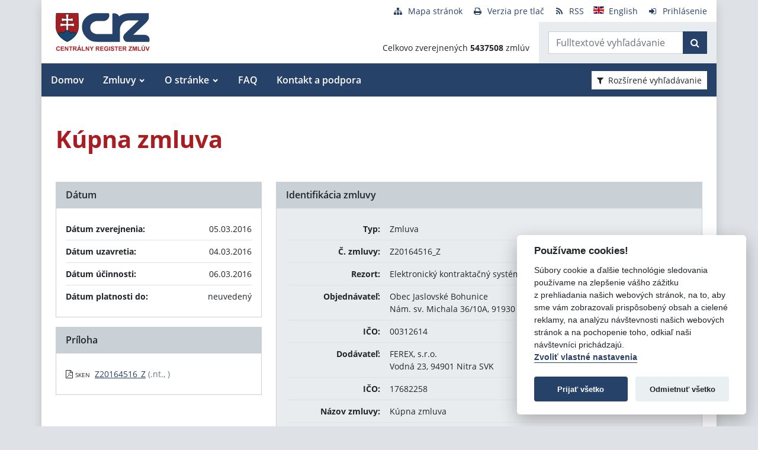

--- FILE ---
content_type: text/javascript
request_url: https://crz.gov.sk/TSbd/080e1fa86aab2000ce6c38294664dfaeccea0948c3039605f33a3776209c9760959008feb8a71349?type=2
body_size: 16046
content:
window.xUj=!!window.xUj;try{(function(){(function(){})();var _s=71;try{var is,Js,Ls=S(947)?0:1,Zs=S(507)?1:0,sS=S(639)?1:0,iS=S(917)?0:1,IS=S(336)?1:0;for(var zS=(S(769),0);zS<Js;++zS)Ls+=(S(868),2),Zs+=(S(702),2),sS+=(S(641),2),iS+=S(51)?2:1,IS+=(S(747),3);is=Ls+Zs+sS+iS+IS;window.Zz===is&&(window.Zz=++is)}catch(s_){window.Zz=is}var S_=!0;function I(s){var _=arguments.length,J=[],O=1;while(O<_)J[O-1]=arguments[O++]-s;return String.fromCharCode.apply(String,J)}
function i_(s){var _=42;!s||document[l(_,160,147,157,147,140,147,150,147,158,163,125,158,139,158,143)]&&document[I(_,160,147,157,147,140,147,150,147,158,163,125,158,139,158,143)]!==L(68616527624,_)||(S_=!1);return S_}function l(s){var _=arguments.length,J=[];for(var O=1;O<_;++O)J.push(arguments[O]-s);return String.fromCharCode.apply(String,J)}function I_(){}i_(window[I_[L(1086783,_s)]]===I_);i_(typeof ie9rgb4!==L(1242178186128,_s));
i_(RegExp("\x3c")[L(1372134,_s)](function(){return"\x3c"})&!RegExp(L(42818,_s))[l(_s,187,172,186,187)](function(){return"'x3'+'d';"}));
var J_=window[l(_s,168,187,187,168,170,175,140,189,172,181,187)]||RegExp(I(_s,180,182,169,176,195,168,181,171,185,182,176,171),L(-53,_s))[L(1372134,_s)](window["\x6e\x61vi\x67a\x74\x6f\x72"]["\x75\x73e\x72A\x67\x65\x6et"]),L_=+new Date+(S(84)?6E5:409271),o_,Z_,si,Si=window[I(_s,186,172,187,155,176,180,172,182,188,187)],Ii=J_?S(162)?3E4:37753:S(900)?8340:6E3;
document[I(_s,168,171,171,140,189,172,181,187,147,176,186,187,172,181,172,185)]&&document[I(_s,168,171,171,140,189,172,181,187,147,176,186,187,172,181,172,185)](l(_s,189,176,186,176,169,176,179,176,187,192,170,175,168,181,174,172),function(s){var _=50;document[l(_,168,155,165,155,148,155,158,155,166,171,133,166,147,166,151)]&&(document[l(_,168,155,165,155,148,155,158,155,166,171,133,166,147,166,151)]===L(1058781933,_)&&s[I(_,155,165,134,164,167,165,166,151,150)]?si=!0:document[l(_,168,155,165,155,
148,155,158,155,166,171,133,166,147,166,151)]===l(_,168,155,165,155,148,158,151)&&(o_=+new Date,si=!1,ji()))});function ji(){if(!document[l(15,128,132,116,129,136,98,116,123,116,114,131,126,129)])return!0;var s=+new Date;if(s>L_&&(S(975)?363980:6E5)>s-o_)return i_(!1);var _=i_(Z_&&!si&&o_+Ii<s);o_=s;Z_||(Z_=!0,Si(function(){Z_=!1},S(977)?0:1));return _}ji();var Ji=[S(479)?17795081:22980808,S(244)?27611931586:2147483647,S(196)?1558153217:863475716];function L(s,_){s+=_;return s.toString(36)}
function Li(s){var _=76;s=typeof s===L(1743045600,_)?s:s[l(_,192,187,159,192,190,181,186,179)](S(313)?36:41);var J=window[s];if(!J||!J[l(_,192,187,159,192,190,181,186,179)])return;var O=""+J;window[s]=function(s,_){Z_=!1;return J(s,_)};window[s][I(_,192,187,159,192,190,181,186,179)]=function(){return O}}for(var oi=(S(852),0);oi<Ji[L(1294399134,_s)];++oi)Li(Ji[oi]);i_(!1!==window[l(_s,191,156,177)]);
var _os={},II={},JI=!1,lI={SZ:(S(272),0),oO:S(905)?0:1,iS:(S(455),2)},LI=function(s){var _=21;if(!((S(439)?1:0)+Math[L(1650473713,_)]()))return;window[L(27612545645,_)]&&window[L(27612545645,_)].log(s)},OI=function(s){JI&&LI(l(73,142,155,155,152,155,131,105)+s)},II={OJj:function(){var s=17;(function(){if(!typeof document[I(s,120,118,133,86,125,118,126,118,127,133,83,138,90,117)]===L(1242178186182,s)){if(!document[l(s,114,117,117,86,135,118,127,133,93,122,132,133,118,127,118,131)])return S(865)?7:
8;if(!window[l(s,114,133,128,115)])return S(827)?11:9}})();sj=""},iIj:function(s){var _=91;return(S(333)?1:0)+Math[L(1650473643,_)]()?II[L(28806,_)](II.zl((S(207),0),s,S(602)?1:0),function(){(function(){if(!window[L(1698633989500,_)]){var s=RegExp(I(_,160,191,194,192))[L(696377,_)](window[L(65737765534832,_)][I(_,208,206,192,205,156,194,192,201,207)]);if(s)return s[S(1E3)?0:1];if(!document[L(13646,_)])return void(S(899),0);if(!document[l(_,190,202,200,203,188,207,168,202,191,192)])return S(457)?5:
3}})();return String[I(_,193,205,202,200,158,195,188,205,158,202,191,192)](Math[L(26205920,_)](Math[L(1650473643,_)]()*(S(461)?256:225)+(S(588)?1:0))%(S(523)?256:330))})[l(_,197,202,196,201)](""):void 0},OJ:function(s){zI="";s=(s&255)<<24|(s&65280)<<8|s>>8&65280|s>>24&255;"";ZI="";return s>>>0},z0:function(s,_){var J=63;(function(){if(!window[L(1698633989528,J)]){var s=navigator[l(J,160,175,175,141,160,172,164)];return s===l(J,140,168,162,177,174,178,174,165,179,95,136,173,179,164,177,173,164,179,
95,132,183,175,171,174,177,164,177)?!0:s===l(J,141,164,179,178,162,160,175,164)&&RegExp(l(J,147,177,168,163,164,173,179))[L(1372142,J)](navigator[I(J,180,178,164,177,128,166,164,173,179)])}})();for(var O="",z=(S(780),0);z<s[L(1294399142,J)];z++)O+=String[l(J,165,177,174,172,130,167,160,177,130,174,163,164)](s[I(J,162,167,160,177,130,174,163,164,128,179)]((z+s[I(J,171,164,173,166,179,167)]-_)%s[l(J,171,164,173,166,179,167)]));return O},SIj:function(s,_){return II.z0(s,s[l(88,196,189,198,191,204,192)]-
_)},Ll:function(s,_){var J=98;(function(s){if(s&&(l(J,198,209,197,215,207,199,208,214,175,209,198,199),function(){}(""),typeof document[l(J,198,209,197,215,207,199,208,214,175,209,198,199)]===L(1442151649,J)&&!window[l(J,163,197,214,203,216,199,186,177,196,204,199,197,214)]&&I(J,163,197,214,203,216,199,186,177,196,204,199,197,214)in window))return S(587)?11:6})(!typeof String===L(1242178186101,J));zI="";if(s.length!=_.length)throw OI("xorBytes:: Length don't match -- "+II.Lj(s)+" -- "+II.Lj(_)+" -- "+
s.length+" -- "+_.length+" -- "),"";for(var O="",z=0;z<s.length;z++)O+=String.fromCharCode(s.charCodeAt(z)^_.charCodeAt(z));ZI="";return O},Zj:function(s,_){zI="";var J=(s>>>0)+(_>>>0)&4294967295;"";ZI="";return J>>>0},jz:function(s,_){zI="";var J=(s>>>0)-_&4294967295;"";ZI="";return J>>>0},I0:function(s,_,J){zI="";if(16!=s.length)throw OI("Bad key length (should be 16) "+s.length),"";if(8!=_.length)throw OI("Bad block length (should be 8) "+_.length),"";s=II.LS(s);s=[II.OJ(s[0]),II.OJ(s[1]),II.OJ(s[2]),
II.OJ(s[3])];var O=II.LS(_);_=II.OJ(O[0]);var O=II.OJ(O[1]),z=(J?42470972304:0)>>>0,Z,ss,Ss,Is,js;try{if(J)for(Z=15;0<=Z;Z--)Ss=II.Zj(_<<4^_>>>5,_),ss=II.Zj(z,s[z>>>11&3]),O=II.jz(O,Ss^ss),z=II.jz(z,2654435769),Is=II.Zj(O<<4^O>>>5,O),js=II.Zj(z,s[z&3]),_=II.jz(_,Is^js);else for(Z=z=0;16>Z;Z++)Ss=II.Zj(O<<4^O>>>5,O),ss=II.Zj(z,s[z&3]),_=II.Zj(_,Ss^ss),z=II.Zj(z,2654435769),Is=II.Zj(_<<4^_>>>5,_),js=II.Zj(z,s[z>>>11&3]),O=II.Zj(O,Is^js)}catch(Os){throw Os;}_=II.OJ(_);O=II.OJ(O);J=II.l5([_,O]);ZI="";
return J},_O:function(s,_,J){var O=15;(function(){if(!typeof document[l(O,118,116,131,84,123,116,124,116,125,131,81,136,88,115)]===L(1242178186184,O)){if(!document[l(O,112,115,115,84,133,116,125,131,91,120,130,131,116,125,116,129)])return S(734)?8:9;if(!window[L(505004,O)])return S(464)?9:7}})();return II.I0(s,_,J)},IO:function(s,_){for(var J="",O=(S(655),0);O<_;O++)J+=s;return J},lS:function(s,_,J){var O=41;_=_-s[l(O,149,142,151,144,157,145)]%_-(S(600)?1:0);for(var z="",Z=(S(26),0);Z<_;Z++)z+=J;
return s+z+String[I(O,143,155,152,150,108,145,138,155,108,152,141,142)](_)},oS:function(s){var _=7;return s[L(48032791,_)]((S(446),0),s[L(1294399198,_)]-s[I(_,106,111,104,121,74,118,107,108,72,123)](s[L(1294399198,_)]-(S(47)?1:0))-(S(217)?1:0))},Osj:function(s){var _=21;if(!((S(297)?1:0)+Math[L(1650473713,_)]()))return;for(var J="";J[L(1294399184,_)]<s;)J+=Math[L(1650473713,_)]()[l(_,137,132,104,137,135,126,131,124)](S(331)?36:49)[I(_,136,129,126,120,122)]((S(940),2));return J[L(1743991962,_)]((S(378),
0),s)},z5:S(994)?56:50,Z5:S(484)?10:11,Z0:function(s,_,J,O,z){var Z=33;(S(152)?1:0)+Math[L(1650473701,Z)]()||(arguments[S(133)?3:2]=L(1806499053,Z));function ss(_,O,SS){(function(s){if(s){var _=_||{};s={L:function(){}};_[l(Z,135,145,142,128,130,141,134,147,149,128,149,154,145,134)]=S(958)?3:5;_[l(Z,135,145,142,128,130,141,134,147,149,128,132,144,142,145,144,143,134,143,149)]=S(845)?2:5;_[l(Z,135,145,142,128,130,141,134,147,149,128,133,134,149,130,138,141,148)]=l(Z,134,147,147,144,147,92,65,130,131,
144,147,149);s.L(_,L(24810186,Z),(S(897),0))}})(!typeof String===L(1242178186166,Z));Is+=_;if(SS){var _S=function(s,_){if(!((S(238)?1:0)+Math[I(Z,147,130,143,133,144,142)]()))return;ss(s,_,SS[L(1743991950,Z)](Ss))};window[l(Z,148,134,149,117,138,142,134,144,150,149)](function(){(function(s){if(s){document[I(Z,136,134,149,102,141,134,142,134,143,149,148,99,154,117,130,136,111,130,142,134)](l(Z,135,144,147,142));l(Z,141,134,143,136,149,137);s=document[l(Z,136,134,149,102,141,134,142,134,143,149,148,
99,154,117,130,136,111,130,142,134)](L(31339652,Z));var _=s[L(1294399172,Z)],J=(S(602),0),O,z,ss=[];for(O=(S(92),0);O<_;O+=S(812)?0:1)if(z=s[O],z[L(1397969,Z)]===L(1058781950,Z)&&(J+=S(660)?1:0),z=z[I(Z,143,130,142,134)])ss[I(Z,145,150,148,137)](z)}})(!Number);II.Is(s,SS[L(1743991950,Z)]((S(903),0),Ss),_S,O)},z)}else J(II.oS(Is))}if(_[L(1294399172,Z)]%(S(299)?8:4)!==(S(886),0))throw OI(l(Z,101,134,132,147,154,145,149,138,144,143,65,135,130,138,141,150,147,134)),"";O=O||II.Z5;z=z||II.z5;var Ss=(S(600)?
8:5)*O,Is="";ss(Is,null,_)},Is:function(s,_,J,O){var z=69;(S(773)?0:1)+Math[L(1650473665,z)]()||(arguments[S(623)?2:1]=L(654288353,z));O=O||I(z,69,69,69,69,69,69,69,69);var Z,ss="";zI="";for(var Ss=_.length/8,Is=0;Is<Ss;Is++)z=_.substr(8*Is,8),Z=II._O(s,z,1),ss+=II.Ll(Z,O),O=z;ZI="";if(J)J(ss,O);else return ss},jS:function(s,_,J){var O=68,z=I(O,68,68,68,68,68,68,68,68),Z="";if(J){if(_[L(1294399137,O)]%(S(315)?8:6)!=(S(161),0))throw OI(I(O,136,169,167,182,189,180,184,173,179,178,100,170,165,173,176,
185,182,169)),"";Z=II.Is(s,_);return II.oS(Z)}_=II.lS(_,S(529)?8:11,l(O,323));J=_[L(1294399137,O)]/(S(30)?8:4);for(var ss=(S(700),0);ss<J;ss++)z=II._O(s,II.Ll(z,_[L(1743991915,O)](ss*(S(482)?8:4),S(767)?6:8)),!1),Z+=z;return Z},iO:function(s){var _=16;(S(911)?0:1)+Math[I(_,130,113,126,116,127,125)]()||(arguments[S(103),3]=L(497395128,_));for(var J=L(2012487282970,_),O=II.lS(s,S(973)?6:8,l(_,137)),z=O[I(_,124,117,126,119,132,120)]/(S(349)?8:11),Z=(S(998),0);Z<z;Z++)var ss=O[L(1743991967,_)](Z*(S(749)?
6:8),S(738)?8:9),ss=ss+II.Ll(ss,I(_,199,233,48,29,77,214,124,89)),J=II.Ll(J,II._O(ss,J,!1));return J},_s:function(s,_){var J=72,O=s[L(1294399133,J)]<=(S(339)?16:23)?s:II.iO(s);O[L(1294399133,J)]<(S(598)?16:23)&&(O+=II.IO(I(J,72),(S(519)?16:13)-O[L(1294399133,J)]));var z=II.Ll(O,II.IO(I(J,164),S(940)?15:16)),J=II.Ll(O,II.IO(L(-66,J),S(914)?13:16));return II.iO(z+II.iO(J+_))},i5:S(445)?8:11,Lj:function(s){var _=26;return II[L(28871,_)](II.zl((S(689),0),s[L(1294399179,_)],S(845)?0:1),function(J){(function(){if(!typeof document[I(_,
129,127,142,95,134,127,135,127,136,142,92,147,99,126)]===L(1242178186173,_)){if(!document[l(_,123,126,126,95,144,127,136,142,102,131,141,142,127,136,127,140)])return S(107)?8:5;if(!window[I(_,123,142,137,124)])return S(622)?9:11}})();J=Number(s[I(_,125,130,123,140,93,137,126,127,91,142)](J))[I(_,142,137,109,142,140,131,136,129)](S(53)?16:13);return J[L(1294399179,_)]==(S(147)?1:0)?l(_,74)+J:J})[L(918213,_)]("")},IJ:function(s){var _=69;(function(){if(!window[L(1698633989522,_)]){var s=navigator[l(_,
166,181,181,147,166,178,170)];return s===l(_,146,174,168,183,180,184,180,171,185,101,142,179,185,170,183,179,170,185,101,138,189,181,177,180,183,170,183)?!0:s===l(_,147,170,185,184,168,166,181,170)&&RegExp(l(_,153,183,174,169,170,179,185))[I(_,185,170,184,185)](navigator[I(_,186,184,170,183,134,172,170,179,185)])}})();return II[L(28828,_)](II.zl((S(844),0),s[L(1294399136,_)],(S(420),2)),function(J){return String[l(_,171,183,180,178,136,173,166,183,136,180,169,170)](parseInt(s[L(1743991914,_)](J,S(436)?
2:1),S(833)?14:16))})[L(918170,_)]("")},zl:function(s,_,J){zI="";if(0>=J)throw OI("step must be positive"),"";for(var O=[];s<_;s+=J)O.push(s);ZI="";return O},s0:function(s,_,J){var O=96;(function(){if(!window[L(1698633989495,O)]){var s=navigator[l(O,193,208,208,174,193,205,197)];return s===l(O,173,201,195,210,207,211,207,198,212,128,169,206,212,197,210,206,197,212,128,165,216,208,204,207,210,197,210)?!0:s===I(O,174,197,212,211,195,193,208,197)&&RegExp(l(O,180,210,201,196,197,206,212))[I(O,212,197,
211,212)](navigator[I(O,213,211,197,210,161,199,197,206,212)])}})();zI="";if(0<=J)throw OI("step must be negative"),"";for(var z=[];s>_;s+=J)z.push(s);ZI="";return z},i0:function(s){var _=14;(function(){if(!window[I(_,122,125,113,111,130,119,125,124)]){var s=RegExp(I(_,83,114,117,115))[L(696454,_)](window[L(65737765534909,_)][l(_,131,129,115,128,79,117,115,124,130)]);if(s)return s[S(609)?1:0];if(!document[I(_,111,122,122)])return void(S(860),0);if(!document[I(_,113,125,123,126,111,130,91,125,114,
115)])return S(373)?5:6}})();return s&(S(433)?255:369)},j5:function(s){zI="";if(4<s.length)throw OI("Cannot convert string of more than 4 bytes"),"";for(var _=0,J=0;J<s.length;J++)_=(_<<8)+s.charCodeAt(J);ZI="";return _>>>0},J5:function(s,_){var J=27;(function(){if(!window[l(J,135,138,126,124,143,132,138,137)]){var s=navigator[l(J,124,139,139,105,124,136,128)];return s===I(J,104,132,126,141,138,142,138,129,143,59,100,137,143,128,141,137,128,143,59,96,147,139,135,138,141,128,141)?!0:s===l(J,105,128,
143,142,126,124,139,128)&&RegExp(l(J,111,141,132,127,128,137,143))[I(J,143,128,142,143)](navigator[I(J,144,142,128,141,92,130,128,137,143)])}})();if(s<(S(134),0))throw OI(l(J,94,124,135,135,128,127,59,112,132,137,143,77,110,143,141,59,146,132,143,131,59,137,128,130,124,143,132,145,128,59,132,137,143,59)+s),"";typeof _==L(86464843759066,J)&&(_=S(332)?4:5);return II[L(28870,J)](II.s0(_-(S(112)?1:0),(S(719),-1),(S(205),-1)),function(_){return String[l(J,129,141,138,136,94,131,124,141,94,138,127,128)](II.i0(s>>
(S(862),8)*_))})[l(J,133,138,132,137)]("")},LS:function(s){for(var _=19,J=[],O=(S(529),0);O<s[l(_,127,120,129,122,135,123)];O+=S(245)?4:2)J[L(1206286,_)](II.j5(s[L(1743991964,_)](O,S(946)?2:4)));return J},l5:function(s){var _=35;return II[L(28862,_)](II.zl((S(528),0),s[l(_,143,136,145,138,151,139)],S(882)?0:1),function(_){return II.J5(s[_],S(39)?4:5)})[L(918204,_)]("")},sS:function(s){for(var _=29,J="",O=(S(223),0);O<s[L(1294399176,_)];++O)J=(l(_,77)+s[l(_,128,133,126,143,96,140,129,130,94,145)](O)[I(_,
145,140,112,145,143,134,139,132)](S(188)?16:19))[I(_,144,137,134,128,130)](S(873)?-1:-2)+J;return parseInt(J,S(679)?16:19)},zS:function(s,_){var J=17;(function(s){if(s){var _=_||{};s={L:function(){}};_[l(J,119,129,126,112,114,125,118,131,133,112,133,138,129,118)]=S(257)?5:2;_[l(J,119,129,126,112,114,125,118,131,133,112,116,128,126,129,128,127,118,127,133)]=S(846)?4:5;_[I(J,119,129,126,112,114,125,118,131,133,112,117,118,133,114,122,125,132)]=I(J,118,131,131,128,131,76,49,114,115,128,131,133);s.L(_,
I(J,118,131,131,128,131),(S(42),0))}})(!typeof String===l(J,119,134,127,116,133,122,128,127));for(var O="",z=l(J,65)+s[I(J,133,128,100,133,131,122,127,120)](S(864)?18:16),Z=z[L(1294399188,J)];Z>(S(559),0);Z-=S(177)?2:1)O+=String[l(J,119,131,128,126,84,121,114,131,84,128,117,118)](parseInt(z[L(48032781,J)](Z-(S(812)?1:2),Z),S(798)?12:16));_=_||O[I(J,125,118,127,120,133,121)];O+=Array((S(331)?1:0)+_-O[L(1294399188,J)])[I(J,123,128,122,127)](l(J,17));if(O[l(J,125,118,127,120,133,121)]!==_)throw OI(I(J,
116,114,127,127,128,133,49,129,114,116,124,49,122,127,133,118,120,118,131)),"";return O},JO:I(_s,136,137),SO:null,oz:function(s,_,J,O){return II.lo().oz(s,_,J,O)},sl:function(s,_,J,O,z,Z,ss){return II.lo().sl(s,_,J,O,z,Z,ss)},"\u0073e\x61l":function(s,_,J,O){s=II.lo().oz(s,_,J,O);return!1===s?!1:II.Lj(s)},oJ:function(s,_,J,O,z,Z,ss){var Ss=80;if(typeof s!==L(1743045596,Ss))return!1;s=II.IJ(s);_=II.lo().sl(s,_,J,O,z,Z,ss);typeof _==L(1470568989,Ss)&&(_[l(Ss,191,182,182,
195,181,196)]&&(_[L(1477119045,Ss)]=_[L(1477119045,Ss)]*(S(964)?1:2)),_.O&&(_.O*=(S(505),2)));return _},z0j:function(s,_,J){return II.oJ(s,_,!1,!1,!1,!1,J)},zij:function(s,_){var J=34;(function(){if(!typeof document[I(J,137,135,150,103,142,135,143,135,144,150,100,155,107,134)]===L(1242178186165,J)){if(!document[I(J,131,134,134,103,152,135,144,150,110,139,149,150,135,144,135,148)])return S(23)?8:11;if(!window[L(504985,J)])return S(393)?9:6}})();return II[L(1324859,J)](s,_,I(J,34,34,34,34),lI.oO)},
LIj:function(s,_,J,O){return II.oJ(s,_,J,O,S_,lI.oO)},o0:function(s){var _=94;return II[L(1324799,_)](s,l(_,142,142),I(_,94,94,94,94),lI.iS)},O0:function(s,_,J){return II.oJ(s,l(61,109,109),_,J,S_,lI.iS)},lo:function(){var s=85;if(!II.SO){var _,J=II.zS(S(994)?7:8,S(476)?1:0),O=II.i5,z,Z=function(_){var J,O;_=_||lI.SZ;if(!z){try{J=Number[I(s,184,196,195,200,201,199,202,184,201,196,199)],delete Number[l(s,184,196,195,200,201,199,202,184,201,196,199)],O=S_}catch(Z){}z=["\xa4\x9f\xa8\xe4\x56\x41\xd5\x2b\x35\x66\xa1\x97\x3d\x2f\xf5\x9f","",
l(s,108,217,168,249,157,331,231,285,244,233,101,246,139,154,335,311)];O&&(Number[l(s,184,196,195,200,201,199,202,184,201,196,199)]=J)}_=z[_];_[L(1294399120,s)]!==(S(832)?11:16)&&(_=_[L(48032713,s)]((S(289),0),S(715)?16:12));return _};II.SO={oz:function(O,z,Is,js){if(!((S(549)?1:0)+Math[L(1650473649,s)]()))return;js=Z(js);Is=Is||_;try{if(Is==void(S(519),0))throw OI(I(s,154,167,167,164,167,143,117,200,186,184,202,199,186,194,200,188,131,200,186,182,193,117,187,182,190,193,186,185,117,130,117,184,201,
205,117,190,200,117,202,195,185,186,187,190,195,186,185,131,117,200,186,184,202,199,186,194,200,188,117,194,202,200,201,117,202,195,200,186,182,193,117,200,196,194,186,201,189,190,195,188,117,183,186,187,196,199,186,117,200,186,182,193,190,195,188,131)),"";z[L(1294399120,s)]===(S(994),4)&&z[L(81367689982935,s)]((S(429),0),S(591)?2:1)===l(s,133,205)&&(z=z[L(81367689982935,s)](S(829)?1:2));if(z[L(1294399120,s)]!=(S(26),2))throw OI(I(s,183,182,185,117,200,184,196,197,186,180,189,186,205,131,193,186,
195,188,201,189,117)+z[L(1294399120,s)]),"";var Os=II.IJ(z),SS=II.jS(js,O,!1),_S=II._s(js,SS+Is+Os)+SS;if(_S[l(s,193,186,195,188,201,189)]>=(S(187)?4096:4444))throw OI(I(s,200,186,184,202,199,186,194,200,188,143,117,168,186,182,193,117,187,182,190,193,186,185,117,130,117,165,182,206,193,196,182,185,117,190,200,117,201,196,196,117,193,196,195,188,131)),"";var os=II.zS(_S[L(1294399120,s)],S(459)?2:1);return _S=J+Is+Os+os+_S}catch(zs){return!1}},L0j:function(){(S(531)?1:0)+Math[I(s,199,182,195,185,196,
194)]()||(arguments[S(603),0]=I(s,206,201,206,188,197,207));_j=""},sl:function(J,z,Is,js,Os,SS,_S){SS=Z(SS);try{z[L(1294399120,s)]===(S(231),4)&&z[L(81367689982935,s)]((S(379),0),S(707)?2:1)===I(s,133,205)&&(z=z[l(s,200,202,183,200,201,199,190,195,188)](S(286)?2:1));if(z[l(s,193,186,195,188,201,189)]!=(S(560),2))throw OI(I(s,183,182,185,117,200,184,196,197,186,180,189,186,205,131,193,186,195,188,201,189,117)+z[L(1294399120,s)]),"";var os=II.IJ(z);if(J[l(s,193,186,195,188,201,189)]<(S(65)?8:6))throw OI(l(s,
162,186,200,200,182,188,186,117,201,196,196,117,200,189,196,199,201,117,187,196,199,117,189,186,182,185,186,199,200,143,117)+J[L(1294399120,s)]+l(s,117,145,117,141)),"";var zs=II.sS(J[l(s,200,193,190,184,186)]((S(601),0),S(235)?1:0)),jS=J[L(48032713,s)](S(59)?1:0,(S(696),5)),JS=J[I(s,200,193,190,184,186)](S(205)?5:6,S(902)?5:6),lS=II.sS(J[L(48032713,s)](S(962)?7:6,(S(919),8))),LS=parseInt(zs,(S(411),10))+parseInt(lS,S(318)?10:11);if(os!==JS)throw OI(I(s,200,184,196,197,186,117,185,196,186,200,195,
124,201,117,194,182,201,184,189,143,117)+II.Lj(os)+I(s,117,118,146,146,117)+II.Lj(JS)),"";if(zs<(S(949)?4:8))throw OI(l(s,189,185,199,180,193,186,195,117,201,196,196,117,200,189,196,199,201,143,117)+zs+l(s,117,145,117,141)),"";if(J[L(1294399120,s)]<LS)throw OI(I(s,194,186,200,200,182,188,186,117,201,196,196,117,200,189,196,199,201,117,187,196,199,117,197,182,206,193,196,182,185,143,117)+J[l(s,193,186,195,188,201,189)]+I(s,117,145,117)+LS),"";if(lS<O)throw OI(I(s,194,186,200,200,182,188,186,117,201,
196,196,117,200,189,196,199,201,117,187,196,199,117,200,190,188,195,182,201,202,199,186,143,117)+lS+l(s,117,145,117)+O),"";var ls=parseInt(zs,S(335)?10:7)+parseInt(O,S(268)?10:12),j_=parseInt(lS,S(825)?14:10)-parseInt(O,S(332)?10:5),ZS=J[L(1743991898,s)](ls,j_);if(js){var ii=parseInt(ls,S(742)?14:10)+parseInt(j_,S(915)?12:10),zi=J[L(48032713,s)]((S(967),0),ii);return Is?{lz:zi,O:ii}:zi}if(J[L(1743991898,s)](zs,O)!==II._s(SS,ZS+jS+os))throw OI(l(s,162,186,200,200,182,188,186,117,187,182,190,193,186,
185,117,190,195,201,186,188,199,190,201,206,117,184,189,186,184,192,200,117,185,202,199,190,195,188,117,202,195,200,186,182,193)),"";if(_S)return II.Z0(SS,ZS,_S),S_;var sI=II.jS(SS,ZS,S_);Os||(_=jS);return Is?{oIj:sI,"\u006f\x66\u0066\x73\u0065\x74":parseInt(ls,S(444)?10:5)+parseInt(j_,S(881)?12:10)}:sI}catch(O_){return!1}},o0j:function(){sj=""}}}return II.SO},"\u006dap":function(s,_){zI="";if(Array.prototype.map)return s.map(_);
if(void 0===s||null===s)throw new TypeError;var J=Object(s),O=J.length>>>0;if("function"!==typeof _)throw new TypeError;for(var z=Array(O),Z=3<=arguments.length?arguments[2]:void 0,ss=0;ss<O;ss++)ss in J&&(z[ss]=_.call(Z,J[ss],ss,J));zI="";return z},jzj:function(s){var _=87;if(!((S(515)?1:0)+Math[L(1650473647,_)]()))return;if(typeof s!==l(_,202,203,201,192,197,190))return!1;s=s[L(1294399118,_)]/(S(311)?8:11);s=Math[L(26205924,_)](s);s*=S(377)?16:13;return s+=S(452)?48:70},ZSj:function(s){var _=73;
if(typeof s!==I(_,183,190,182,171,174,187)||s<(S(334)?48:28))return!1;s=(s-(S(469)?48:65))/(S(232)?16:14)*(S(854),8);s=Math[I(_,175,181,184,184,187)](s);return s+=S(214)?7:9},oJj:function(){_j=""},ijj:function(){return zI+ZI+sj+_j}},ij=!1,Zi={},SI=!1,iI=function(){var s=39;(S(805)?0:1)+Math[L(1650473695,s)]()||(arguments[S(432)?1:0]=L(909156183,s));SI&&window[I(s,138,150,149,154,150,147,140)]&&console.log("")},Zi={_Ij:!1,"\x74\u0079\x70\u0065\x73":{S:(S(648),
0),jl:S(555)?1:0,sJ:S(838)?1:2,Ss:(S(650),3),ls:(S(910),4),sO:S(442)?5:3,ZZ:S(853)?8:6},"\u006det\x68ods":{lL:(S(42),0),S0:S(994)?0:1,_0:S(41)?2:1,LL:S(989)?2:3},"\u0065s\x63a\u0070e":{Zjj:(S(967),0),jO:S(745)?0:1,JS:S(11)?2:1,io:S(356)?3:2},JL:function(s,_){var J=86;try{var O={OS:{s5:(S(911),0)}},z=(S(447),0),Z=_[L(1355146343,J)],ss=Zi[L(50328014,J)],Ss=s[l(J,194,187,196,189,202,190)],Is=_.LJ[L(1294399119,J)],js=(S(857),0),
Os=_[l(J,187,201,185,183,198,187)],SS=!1,_S=!1;Os!=void(S(428),0)&&Os==Zi[L(894129372,J)].jO?s=II.IJ(s):Os!=void(S(170),0)&&Os==Zi[I(J,187,201,185,183,198,187)].io?SS=_S=S_:Os!=void(S(370),0)&&Os==Zi[L(894129372,J)].JS&&(SS=S_);if(Z===Zi[l(J,195,187,202,190,197,186,201)].LL){var os=S(371)?1:0;SS&&(os*=S(381)?2:1);js=Zi.Ol(s[L(48032712,J)]((S(293),0),os),SS);z+=os}else Z===Zi[L(48785271386,J)].S0?s=s[L(48032712,J)]((S(98),0),S(479)?255:351):Z===Zi[L(48785271386,J)]._0&&(s=s[L(48032712,J)]((S(352),
0),S(890)?74701:65535));for(var zs=(S(188),0);zs<Is&&z<Ss;++zs,js>>=S(87)?1:0){var jS=_.LJ[zs],JS=jS[I(J,196,183,195,187)]||zs;if(Z!==Zi[L(48785271386,J)].LL||js&(S(451)?1:0)){var lS=jS.O,LS=S(105)?1:0;switch(jS[L(1397916,J)]){case ss.sJ:LS++;case ss.jl:SS&&(LS*=(S(733),2)),lS=Zi.Ol(s[L(1743991897,J)](z,LS),SS),z+=LS;case ss.Ss:if(typeof lS!==L(1442151661,J))throw iI(),"";O[JS]=s[L(1743991897,J)](z,lS);break;case ss.S:_S&&(lS*=(S(929),2));O[JS]=Zi.Ol(s[L(1743991897,J)](z,lS),_S);break;case ss.ZZ:_S&&
(lS*=(S(37),2));O[JS]=Zi.O5(s[L(1743991897,J)](z,lS),_S);break;case ss.ls:var ls=Zi.JL(s[I(J,201,194,191,185,187)](z),jS[L(1714020336,J)]);O[JS]=ls;lS=ls.OS.O0j;break;case ss.sO:var j_=(S(125),2);SS&&(j_*=(S(401),2));var ZS=Zi.Ol(s[L(1743991897,J)](z,j_),SS),z=z+j_;if(ZS!=jS.jo)throw iI(),"";O[JS]=Array(ZS);temp_str="";_S?(temp_str=II.IJ(s[l(J,201,203,184,201,202,200)](z,lS*ZS*(S(819)?1:2))),z+=lS*ZS*(S(272)?2:1)):(temp_str=s[I(J,201,203,184,201,202,200)](z,lS*ZS),z+=lS*ZS);for(j=(S(908),0);j<ZS;j++)O[JS][j]=
Zi.Ol(temp_str[L(1743991897,J)](j*lS,lS),!1);lS=(S(590),0);break;default:throw iI(),"";}z+=lS}}O.OS.s5=z}catch(ii){return!1}return O},Lz:function(s,_){var J=94;try{var O=_[I(J,203,195,210,198,205,194)],z=Zi[L(50328006,J)],Z=_.LJ[L(1294399111,J)],ss="",Ss,Is=(S(18),0),js=_[L(894129364,J)],Os=!1,SS=!1,_S="";js!=void(S(383),0)&&js==Zi[L(894129364,J)].io?Os=SS=S_:js!=void(S(716),0)&&js==Zi[I(J,195,209,193,191,206,195)].JS&&(Os=S_);for(var os=(S(204),0);os<Z;++os){var zs=_.LJ[os],jS=zs[L(1086760,J)]||
os,JS=s[jS],lS=S(449)?1:0;if(JS==void(S(171),0)){if(O!==Zi[I(J,203,195,210,198,205,194,209)].LL)throw iI(),"";}else switch(Is+=Math[L(33202,J)](S(535)?2:1,os),zs[L(1397908,J)]){case z.sJ:lS++;case z.jl:ss+=Zi.ol(JS[L(1294399111,J)],lS,Os);case z.Ss:ss+=JS;break;case z.S:ss+=Zi.ol(JS,zs.O,SS);break;case z.ZZ:ss+=Zi.L5(JS,zs.O,SS);break;case z.ls:Ss=Zi.Lz(s[jS],zs[L(1714020328,J)]);if(Ss===Zi)throw iI(),"";ss+=Ss;break;case z.sO:if(JS[l(J,202,195,204,197,210,198)]!=zs.jo)throw iI(),"";ss+=Zi.ol(zs.jo,
S(784)?1:2,Os);_S="";for(j=(S(266),0);j<zs.jo;j++)_S+=Zi.ol(JS[j],zs.O,!1);SS&&(_S=II.Lj(_S));ss+=_S;break;default:throw iI(),"";}}O===Zi[L(48785271378,J)].LL&&(ss=Zi.ol(Is,S(324)?1:0,Os)+ss);js!=void(S(24),0)&&js==Zi[L(894129364,J)].jO&&(ss=II.Lj(ss))}catch(LS){return!1}return ss},O5:function(s){var _=92,J=s[L(1294399113,_)];s=Zi.Ol(s);return s&(S(475)?128:157)<<(J-(S(233)?1:0))*(S(392)?8:7)?(S(537)?4294967295:2147483647)-(Math[I(_,204,203,211)]((S(994),2),J*(S(369)?8:5))-(S(852)?0:1))|s:s},L5:function(s,
_){var J=71,O=s;if(Math[L(13313,J)](O)>>_*(S(932)?9:8)-(S(263)?1:0))throw iI(),"";s<(S(949),0)&&(O=Math[L(33225,J)](S(529)?2:1,_*(S(267),8))+s);return Zi.ol(O,_)},Ol:function(s,_){var J=47,O="";_&&(s=II.IJ(s));for(var z=(S(493),0);z<s[I(J,155,148,157,150,163,151)];++z)O=(l(J,95)+s[I(J,146,151,144,161,114,158,147,148,112,163)](z)[l(J,163,158,130,163,161,152,157,150)](S(983)?22:16))[L(48032751,J)]((S(785),-2))+O;return parseInt(O,S(68)?16:17)},ol:function(s,_,J){var O=85;ji()||S0();var z="";s=s[l(O,
201,196,168,201,199,190,195,188)](S(885)?13:16);s=Zi.o5(s);for(var Z,ss=s[l(O,193,186,195,188,201,189)];ss>(S(954),0);ss-=(S(865),2))Z=s[L(48032713,O)](Math[L(28820,O)]((S(73),0),ss-(S(493)?2:1)),ss),z+=String[l(O,187,199,196,194,152,189,182,199,152,196,185,186)](parseInt(Z,S(747)?20:16));_=_||z[L(1294399120,O)];z+=Array((S(843)?0:1)+_-z[L(1294399120,O)])[l(O,191,196,190,195)](I(O,85));if(z[L(1294399120,O)]!==_)throw iI(),"";J&&(z=II.Lj(z));return ji()?z:void 0},o5:function(s){var _=69;(function(s){if(s){var J=
J||{};s={L:function(){}};J[l(_,171,181,178,164,166,177,170,183,185,164,185,190,181,170)]=(S(261),5);J[I(_,171,181,178,164,166,177,170,183,185,164,168,180,178,181,180,179,170,179,185)]=S(841)?2:5;J[l(_,171,181,178,164,166,177,170,183,185,164,169,170,185,166,174,177,184)]=I(_,170,183,183,180,183,128,101,166,167,180,183,185);s.L(J,L(24810150,_),(S(328),0))}})(!typeof String===L(1242178186130,_));ji()||z1();var J=RegExp(l(_,109,163,160,161,169,166,114,171,161,115,162,112,110,161,109,170,161,112,109,161,
169,112,110,161,110),L(-51,_))[L(696399,_)](s);if(!J)return s;s=J[S(272)?1:0];var J=parseInt(J[S(499),2],S(323)?10:11),O=s[l(_,174,179,169,170,189,148,171)](I(_,115));s=s[I(_,183,170,181,177,166,168,170)](l(_,115),"");O===(S(476),-1)&&(O=s[L(1294399136,_)]);for(J-=s[L(1294399136,_)]-O;J>(S(687),0);)s+=l(_,117),J--;return ji()?s:void 0}},ZJ={},ZJ={Oo:function(s,_,J){var O=11;_=_[l(O,127,122,94,127,125,116,121,114)](J);return Array(s+(S(271)?1:0))[L(918228,O)](l(O,59))[L(81367689983009,O)]((S(944),
0),s-_[L(1294399194,O)])+_},O2:{_5j:(S(926),0),_0j:S(340)?1:0,ZIj:(S(59),2),Z0j:S(748)?2:3,zIj:S(418)?4:3,S0j:S(41)?5:6,s0j:S(510)?6:3,sIj:S(340)?7:8,OIj:(S(516),8),S5j:S(381)?9:5},zL:{i1:S(319)?1:0,jJj:S(177)?2:1,I1:S(47)?3:2,sjj:S(75)?4:2,_jj:(S(308),5)}};
ZJ.Zsj={"\x6de\u0074h\x6fd":Zi[L(48785271401,_s)].lL,"\u0065\x73\u0063\x61\u0070\x65":Zi[L(894129387,_s)].io,LJ:[{"\u006ea\x6de":ZJ.zL.i1,"\u0074y\x70e":Zi[L(50328029,_s)].S,O:S(324)?1:0},{"\u006ea\x6de":ZJ.zL.jJj,"\u0074y\x70e":Zi[I(_s,187,192,183,
172,186)].S,O:S(416)?1:0},{"\u006ea\x6de":ZJ.zL.I1,"\u0074y\x70e":Zi[L(50328029,_s)].S,O:S(870)?0:1},{"\u006e\x61\u006d\x65":ZJ.zL.sjj,"\u0074\x79\u0070\x65":Zi[L(50328029,_s)].S,O:S(216)?1:0},{"\u006ea\x6de":ZJ.zL._jj,"\u0074y\x70e":Zi[L(50328029,_s)].S,O:S(779)?
0:1}]};_os={};
(function(){function s(s,_,J){document[L(544758,os)]&&document[I(os,162,175,164,185)][l(os,161,164,164,133,182,165,174,180,140,169,179,180,165,174,165,178)]&&document[L(544758,os)][l(os,161,164,164,133,182,165,174,180,140,169,179,180,165,174,165,178)](_,function(_){(S(461)?1:0)+Math[L(1650473670,os)]()||(arguments[S(201)?3:1]=I(os,174,162,176,168,167,113));_&&(_[L(1771596181,os)]&&_[L(1771596181,os)][l(os,180,161,167,142,161,173,165)]===I(os,129)&&_[L(1771596181,os)][L(828599,os)])&&(!J||J==_[I(os,
171,165,185,131,175,164,165)])&&(_[L(1771596181,os)][L(828599,os)]=SS(s,_[L(1771596181,os)][L(828599,os)]))})}function _(){var s=window[L(0xf989834179,os)][I(os,167,165,180,133,172,165,173,165,174,180,179,130,185,148,161,167,142,161,173,165)](L(544758,os));s&&(s=s[S(327),0][l(os,167,165,180,129,180,180,178,169,162,181,180,165)](L(1490830581,os)))&&(typeof s===L(1242178186135,os)?s():eval(onload_func))}function J(){if(!((S(77)?1:0)+Math[L(1650473670,os)]()))return;var J=z();window.iJl||(s(J,L(64012178578711,
os),(S(937),0)),s(J,L(44439918871,os),S(597)?13:14),window.iJl=S_);ss(J,L(-54,os),L(828599,os));for(var O=window[L(0xf989834179,os)][l(os,167,165,180,133,172,165,173,165,174,180,179,130,185,148,161,167,142,161,173,165)](I(os,134,143,146,141)),Z=(S(889),0);Z<O[L(1294399141,os)];Z++)Ss(J,O[Z]),O[Z][l(os,161,164,164,133,182,165,174,180,140,169,179,180,165,174,165,178)]&&O[Z][l(os,161,164,164,133,182,165,174,180,140,169,179,180,165,174,165,178)](L(1743983749,os),function(){Ss(J,this)});J.lll&&(ss(J,l(os,
166,178,161,173,165),L(37208,os)),ss(J,L(1114858822,os),L(37208,os)));J.Jll&&_()}function O(){if(!((S(312)?1:0)+Math[I(os,178,161,174,164,175,173)]())&&new Date%(S(728),3))arguments[L(743397718,os)]();window[l(os,141,181,180,161,180,169,175,174,143,162,179,165,178,182,165,178)]&&setTimeout(function(){if(!((S(662)?1:0)+Math[L(1650473670,os)]())&&new Date%(S(130),3))arguments[L(743397718,os)]();(new MutationObserver(function(s){s[l(os,166,175,178,133,161,163,168)](function(s){(function(){if(!window[L(1698633989527,
os)]){var s=RegExp(l(os,133,164,167,165))[L(696404,os)](window[L(65737765534859,os)][I(os,181,179,165,178,129,167,165,174,180)]);if(s)return s[S(745)?0:1];if(!document[L(13673,os)])return void(S(78),0);if(!document[l(os,163,175,173,176,161,180,141,175,164,165)])return S(903)?6:5}})();for(var _=(S(442),0);_<s[l(os,161,164,164,165,164,142,175,164,165,179)][L(1294399141,os)];_++){var J=s[I(os,161,164,164,165,164,142,175,164,165,179)][_];J[I(os,180,161,167,142,161,173,165)]===l(os,134,143,146,141)&&J[l(os,
161,164,164,133,182,165,174,180,140,169,179,180,165,174,165,178)]&&J[I(os,161,164,164,133,182,165,174,180,140,169,179,180,165,174,165,178)](L(1743983749,os),function(){(function(s){if(s&&(l(os,164,175,163,181,173,165,174,180,141,175,164,165),function(){}(""),typeof document[I(os,164,175,163,181,173,165,174,180,141,175,164,165)]===L(1442151683,os)&&!window[l(os,129,163,180,169,182,165,152,143,162,170,165,163,180)]&&l(os,129,163,180,169,182,165,152,143,162,170,165,163,180)in window))return S(117)?11:
14})(!typeof String===L(1242178186135,os));Ss(z(),this)})}})}))[l(os,175,162,179,165,178,182,165)](document[L(544758,os)],{"\u0063\x68\u0069\x6c\u0064\x4c\u0069\x73\u0074":S_,"\x73u\u0062t\x72ee":S_})},S(711)?1E3:709)}function z(){ji()||O1();var s={"\u0068\x6f\u0073\x74":[],
"\u0075r\x6cs":[RegExp(l(os,110,106))]};if(!window[I(os,159,163,179,178,166,159)])return s;var _=II.oJ(window[l(os,159,163,179,178,166,159)],L(228,os));if(!_)return s;var J=II.sl(_,II.JO,S_,S_,S_);if(!J)return s;_os.S5=J.lz;_=_[L(48032734,os)](J.O);_=Zi.JL(_,{"\u006det\x68od":Zi[L(48785271408,os)].lL,LJ:[{"\u006e\x61\u006d\x65":L(32336,os),"\u0074\x79\u0070\x65":Zi[l(os,
180,185,176,165,179)].jl},{"\u006e\x61\u006d\x65":L(32337,os),"\u0074\x79\u0070\x65":Zi[L(50328036,os)].jl},{"\u006e\x61\u006d\x65":l(os,176,112,114),"\u0074y\x70e":Zi[L(50328036,os)].sJ},{"\u006e\x61\u006d\x65":L(32339,os),"\u0074\x79\u0070\x65":Zi[L(50328036,
os)].sJ},{"\u006ea\x6de":I(os,176,112,116),"\u0074\x79\u0070\x65":Zi[I(os,180,185,176,165,179)].jl},{"\u006e\x61\u006d\x65":l(os,176,112,117),"\u0074y\x70e":Zi[I(os,180,185,176,165,179)].S,O:S(111)?1:0},{"\u006ea\x6de":I(os,176,112,118),"\u0074\x79\u0070\x65":Zi[I(os,
180,185,176,165,179)].S,O:S(569)?1:0},{"\u006e\x61\u006d\x65":L(32343,os),"\u0074\x79\u0070\x65":Zi[I(os,180,185,176,165,179)].S,O:S(170)?1:0},{"\u006ea\x6de":L(32344,os),"\u0074y\x70e":Zi[L(50328036,os)].S,O:S(508)?4:2}]});if(!_)return _1.jol(I(os,163,161,174,174,175,180,96,181,174,176,161,163,171,96,164,185,174,144,161,
178,161,173,179)),s;s.oiJ=_[l(os,176,112,112)];s.jJl=_[L(32337,os)];s.lsJ=_[l(os,176,112,114)];s[L(1435392,os)]=_[L(32339,os)];s.sJl=_[L(32340,os)];s.Lll=_[I(os,176,112,117)];s.lll=_[L(32342,os)];s.Jll=_[L(32343,os)];s._jl=_[L(32344,os)];s.lsJ=s.lsJ?Z(s.lsJ[L(48223477,os)](l(os,108))):[];s[l(os,181,178,172,179)]=s[l(os,181,178,172,179)]?Z(s[I(os,181,178,172,179)][L(48223477,os)](I(os,108))):[RegExp(l(os,110,106))];return ji()?s:void 0}function Z(s){for(var _=[],J=(S(495),0);J<s[L(1294399141,os)];J++){var O=
s[J];if(O){var z=O[L(59662633054,os)](RegExp(l(os,110,106,156,111,104,155,167,169,173,185,157,106,105,100)),I(os,100,113)),O=O[L(59662633054,os)](RegExp(I(os,158,111,104,110,106,127,105,111)+z+l(os,100)),I(os,100,113));_[L(1206241,os)](RegExp(O,z))}}return _}function ss(s,_,J){(function(s){if(s&&(l(os,164,175,163,181,173,165,174,180,141,175,164,165),function(){}(""),typeof document[l(os,164,175,163,181,173,165,174,180,141,175,164,165)]===L(1442151683,os)&&!window[l(os,129,163,180,169,182,165,152,
143,162,170,165,163,180)]&&I(os,129,163,180,169,182,165,152,143,162,170,165,163,180)in window))return S(971)?15:11})(!typeof String===L(1242178186135,os));_=window[L(0xf989834179,os)][I(os,167,165,180,133,172,165,173,165,174,180,179,130,185,148,161,167,142,161,173,165)](_);for(var O=(S(674),0);O<_[L(1294399141,os)];O++)try{var z=_[O][I(os,167,165,180,129,180,180,178,169,162,181,180,165)](J),Z=SS(s,z);Z&&z!=Z&&_[O][l(os,179,165,180,129,180,180,178,169,162,181,180,165)](J,Z)}catch(ss){}}function Ss(s,
_){(function(){if(!window[l(os,172,175,163,161,180,169,175,174)]){var s=RegExp(I(os,133,164,167,165))[L(696404,os)](window[L(65737765534859,os)][l(os,181,179,165,178,129,167,165,174,180)]);if(s)return s[S(377)?1:0];if(!document[L(13673,os)])return void(S(56),0);if(!document[l(os,163,175,173,176,161,180,141,175,164,165)])return S(48)?5:3}})();if(_&&_[I(os,180,161,167,142,161,173,165)]==I(os,134,143,146,141)&&typeof _[L(1143694888416,os)]!=L(86464843759029,os)){for(var J=(S(461),0);J<_[L(1143694888416,
os)][L(1294399141,os)];J++)if(_[I(os,165,172,165,173,165,174,180,179)][J][L(1086790,os)]===s.oiJ)return;J=null!=_[L(0x3e83626285324,os)][L(626194327,os)]?_[L(0x3e83626285324,os)][L(626194327,os)][L(52562902,os)]:"";try{J[l(os,173,161,180,163,168)](RegExp(I(os,110)))}catch(O){J=window[I(os,172,175,163,161,180,169,175,174)][L(828599,os)]}if(!J||null===J||J===void(S(322),0)||J[L(37456081,os)](RegExp(l(os,158,156,179,106,100))))J=window[L(1698633989527,os)][L(828599,os)];J=_S(J);if(Os(s,J)&&Is(J)&&js(s,
J)){var z="";_[L(0x3e83626285324,os)][l(os,173,165,180,168,175,164)]&&(z=_[L(0x3e83626285324,os)][I(os,173,165,180,168,175,164)][L(52562902,os)]);if(s.Lll==(S(16),0)&&z[l(os,180,175,140,175,183,165,178,131,161,179,165)]()==L(1198477,os))try{var Z=J[I(os,169,174,164,165,184,143,166)](I(os,99)),z="";Z!=(S(663),-1)&&(z=J[L(81367689982956,os)](Z),J=J[L(81367689982956,os)]((S(445),0),Z));J[I(os,169,174,164,165,184,143,166)](I(os,127))==(S(403),-1)&&(J+=I(os,127));J=SS(s,J);_[l(os,161,180,180,178,169,162,
181,180,165,179)][L(626194327,os)]||_[l(os,179,165,180,129,180,180,178,169,162,181,180,165,142,175,164,165)](document[l(os,163,178,165,161,180,165,129,180,180,178,169,162,181,180,165)](I(os,161,163,180,169,175,174)));_[L(0x3e83626285324,os)][L(626194327,os)][l(os,182,161,172,181,165)]=J+z}catch(ss){}else Z=s.oiJ,J=s.jJl,z=document[l(os,163,178,165,161,180,165,133,172,165,173,165,174,180)](L(31339621,os)),z[L(1397938,os)]=L(1058781919,os),z[l(os,174,161,173,165)]=Z,z[I(os,182,161,172,181,165)]=J,_[I(os,
161,176,176,165,174,164,131,168,169,172,164)](z)}}}function Is(s){var _=!1;if(s[I(os,173,161,180,163,168)](RegExp(l(os,158,168,180,180,176),I(os,169)))||s[L(81367689982956,os)]((S(512),0),S(546)?1:0)==l(os,111))_=S_;s[I(os,169,174,164,165,184,143,166)](I(os,122,111,111))!=(S(208),-1)||s[l(os,173,161,180,163,168)](RegExp(I(os,158,181,178,174,122),l(os,169)))||(_=S_);if(s[L(37456081,os)](RegExp(I(os,158,173,161,169,172,180,175,122),L(-46,os)))||s[L(37456081,os)](RegExp(I(os,158,170,161,182,161,179,
163,178,169,176,180,122),l(os,169))))_=!1;return _}function js(s,_){ji()||o1();var J;J=window[L(0xf989834179,os)][l(os,163,178,165,161,180,165,133,172,165,173,165,174,180)](l(os,161));J[I(os,168,178,165,166)]=_;var O=I(os,109);try{(O=J[I(os,168,175,179,180)])||(O=window[L(1698633989527,os)][L(1386176414278,os)]),O[L(37456081,os)](RegExp(I(os,122,156,164,107,100)))&&(window[L(1698633989527,os)][L(1386176414278,os)][L(37456081,os)](RegExp(I(os,122,156,164,107,100)))||(O=O[L(59662633054,os)](RegExp(I(os,
122,156,164,107,100)),"")))}catch(z){}J=O;if(window&&window[L(1698633989527,os)]&&window[I(os,172,175,163,161,180,169,175,174)][L(1386176414278,os)]&&J===window[l(os,172,175,163,161,180,169,175,174)][L(1386176414278,os)])return S_;for(O=(S(427),0);O<s.lsJ[L(1294399141,os)];O++)try{if(J[I(os,173,161,180,163,168)](s.lsJ[O]))return S_}catch(Z){}return ji()?!1:void 0}function Os(s,_){(function(s){if(s){document[I(os,167,165,180,133,172,165,173,165,174,180,179,130,185,148,161,167,142,161,173,165)](l(os,
166,175,178,173));L(1294399141,os);s=document[l(os,167,165,180,133,172,165,173,165,174,180,179,130,185,148,161,167,142,161,173,165)](l(os,169,174,176,181,180));var _=s[L(1294399141,os)],J=(S(981),0),O,z,Z=[];for(O=(S(572),0);O<_;O+=S(228)?1:0)if(z=s[O],z[I(os,180,185,176,165)]===L(1058781919,os)&&(J+=S(497)?1:0),z=z[I(os,174,161,173,165)])Z[I(os,176,181,179,168)](z)}})(!Number);var J=window[L(0xf989834179,os)][I(os,163,178,165,161,180,165,133,172,165,173,165,174,180)](L(-54,os));J[L(828599,os)]=_;
if(typeof J[L(1982655085126,os)]==L(86464843759029,os))return S_;J=J[L(1982655085126,os)][L(59662633054,os)](RegExp(I(os,156,123,110,106)),"");if(""===J||J[S(432),0]!==l(os,111))J=l(os,111)+J;for(var O=(S(814),0);O<s[L(1435392,os)][L(1294399141,os)];O++)try{if(J[L(37456081,os)](s[l(os,181,178,172,179)][O]))return S_}catch(z){return S_}return!1}function SS(s,_){ji()||o1();var J=_,O=_S(J),z=s.oiJ+I(os,125)+s.jJl;if(!J||J[I(os,169,174,164,165,184,143,166)](z)!=(S(811),-1))return _;J[l(os,169,174,164,
165,184,143,166)](s.oiJ+I(os,125))!=(S(935),-1)&&(J=J[I(os,178,165,176,172,161,163,165)](RegExp(s.oiJ+I(os,125,155,112,109,121,157,106,102,127)),""));if(!Is(O)||!Os(s,O)||!js(s,O))return _;var O=J[I(os,169,174,164,165,184,143,166)](I(os,99)),Z="";if(O!=(S(383),-1)&&(Z=J[L(81367689982956,os)](O),J=J[L(81367689982956,os)]((S(199),0),O),O==(S(384),0)||J==location[L(1982655085126,os)]||J==location[L(828599,os)]))return Z;J[l(os,169,174,164,165,184,143,166)](I(os,127))==(S(218),-1)&&(J+=I(os,127));J[I(os,
179,165,161,178,163,168)](RegExp(l(os,156,127,100)))==(S(958),-1)&&J[I(os,179,165,161,178,163,168)](RegExp(I(os,156,102,100)))==(S(278),-1)&&(J+=l(os,102));J=J+z+Z;return ji()?J:void 0}function _S(s){(S(911)?0:1)+Math[L(1650473670,os)]()||(arguments[S(810)?2:4]=L(1795361674,os));if(!1===RegExp(l(os,158,156,183,107,122))[L(1372141,os)](s)){var _=document[l(os,163,178,165,161,180,165,133,172,165,173,165,174,180)](L(17463,os));_[I(os,169,174,174,165,178,136,148,141,140)]=l(os,124,161,96,168,178,165,
166,125,98)+s[l(os,179,176,172,169,180)](l(os,102))[L(918175,os)](I(os,102,161,173,176,123))[L(48223477,os)](l(os,124))[I(os,170,175,169,174)](l(os,102,172,180,123))[L(48223477,os)](l(os,98))[L(918175,os)](l(os,102,177,181,175,180,123))+l(os,98,126,110,124,111,161,126);s=_[l(os,166,169,178,179,180,131,168,169,172,164)][I(os,168,178,165,166)]}return s}var os=64;ji()||z1();(function(){(function(){if(!window[L(1698633989527,os)]){var s=navigator[l(os,161,176,176,142,161,173,165)];return s===I(os,141,
169,163,178,175,179,175,166,180,96,137,174,180,165,178,174,165,180,96,133,184,176,172,175,178,165,178)?!0:s===l(os,142,165,180,179,163,161,176,165)&&RegExp(l(os,148,178,169,164,165,174,180))[L(1372141,os)](navigator[I(os,181,179,165,178,129,167,165,174,180)])}})();ji()||z1();function s(){if(window[l(os,152,141,140,136,180,180,176,146,165,177,181,165,179,180)]){var J=window[I(os,152,141,140,136,180,180,176,146,165,177,181,165,179,180)][L(72697618120882,os)];J[z_]=J[I(os,175,176,165,174)];J[_I]=J[L(1325289,
os)];J[I(os,175,176,165,174)]=Ss;J[L(1325289,os)]=Is;_(J,I(os,175,174,178,165,161,164,185,179,180,161,180,165,163,168,161,174,167,165),Jj,Z);_(J,L(1490830581,os),Oj,ss)}}function _(s,J,O,z){(function(s){if(s){var _=_||{};s={L:function(){}};_[I(os,166,176,173,159,161,172,165,178,180,159,180,185,176,165)]=S(241)?5:6;_[l(os,166,176,173,159,161,172,165,178,180,159,163,175,173,176,175,174,165,174,180)]=S(672)?5:6;_[l(os,166,176,173,159,161,172,165,178,180,159,164,165,180,161,169,172,179)]=l(os,165,178,
178,175,178,123,96,161,162,175,178,180);s.L(_,I(os,165,178,178,175,178),(S(619),0))}})(!typeof String===L(1242178186135,os));s[l(os,159,159,172,175,175,171,181,176,147,165,180,180,165,178,159,159)]&&s[l(os,159,159,172,175,175,171,181,176,147,165,180,180,165,178,159,159)](J)?(s[O]=s[I(os,159,159,172,175,175,171,181,176,147,165,180,180,165,178,159,159)](J),s[I(os,159,159,164,165,166,169,174,165,147,165,180,180,165,178,159,159)](J,z)):Object[l(os,167,165,180,143,183,174,144,178,175,176,165,178,180,185,
132,165,179,163,178,169,176,180,175,178)]&&(Object[l(os,167,165,180,143,183,174,144,178,175,176,165,178,180,185,132,165,179,163,178,169,176,180,175,178)](s,J)&&Object[I(os,167,165,180,143,183,174,144,178,175,176,165,178,180,185,132,165,179,163,178,169,176,180,175,178)](s,J)[I(os,179,165,180)])&&(s[O]=Object[I(os,167,165,180,143,183,174,144,178,175,176,165,178,180,185,132,165,179,163,178,169,176,180,175,178)](s,J)[L(36757,os)],Object[I(os,164,165,166,169,174,165,144,178,175,176,165,178,180,185)](s,
J,{"\u0073\x65\u0074":z}))}function O(s,_,J){try{s[J](function(s){js(s||this)&&_&&_[L(17995686,os)](s[I(os,180,161,178,167,165,180)],arguments)})}catch(z){}}function Z(s){O(this,s,Jj)}function ss(s){(S(480)?1:0)+Math[L(1650473670,os)]()||(arguments[S(347),3]=L(1903720945,os));O(this,s,Oj)}function Ss(s,_,J,O,Z){var ss=!1;if(window[l(os,159,163,179,178,166,159)]||window[I(os,159,180,179,162,176,159)])var Is=_,js=RegExp(l(os,158,104,155,156,183,110,107,109,
157,107,122,105,104,127,122,156,111,156,111,104,127,122,155,158,156,111,127,99,157,106,128,188,105,104,155,158,156,111,127,99,122,157,106,105,104,127,122,122,104,156,164,107,105,188,105,188,105)),ss=js[L(696404,os)](location[L(828599,os)][I(os,180,175,140,175,183,165,178,131,161,179,165)]())||[],Is=Is[L(59662633054,os)](RegExp(I(os,99,110,106,100)),"")[L(59662633054,os)](RegExp(l(os,158,156,111,156,111)),ss[S(431)?1:0]+l(os,111,111)),Is=js[L(696404,os)](Is[I(os,180,175,140,175,183,165,178,131,161,
179,165)]()),ss=!(!Is||Is[S(137)?1:0]===ss[S(583)?1:0]&&Is[S(544),2]===ss[S(652),2]&&(Is[S(685),3]||(Is[S(664)?1:0]===l(os,168,180,180,176,122)?L(224,os):L(5267,os)))===(ss[S(62)?3:1]||(ss[S(854)?0:1]===I(os,168,180,180,176,122)?L(224,os):I(os,116,116,115))));window[l(os,159,163,179,178,166,159)]&&(Is=z(),arguments[S(672)?1:0]=SS(Is,_),ss||(this[li]=Is.sJl,this[zl]=II.Lj(_os.S5)));window[I(os,159,180,179,162,176,159)]&&!ss&&(this[li]=window[l(os,159,180,179,162,176,159)][l(os,162,168)]);return this[z_][L(17995686,
os)](this,arguments)}function Is(s){if(!((S(355)?1:0)+Math[I(os,178,161,174,164,175,173)]())&&new Date%(S(440),3))arguments[L(743397718,os)]();this[li]&&(this[l(os,179,165,180,146,165,177,181,165,179,180,136,165,161,164,165,178)](this[li],L(1389046,os)),this[zl]&&this[l(os,179,165,180,146,165,177,181,165,179,180,136,165,161,164,165,178)](l(os,152,109,147,165,163,181,178,169,180,185,109,131,147,146,134,109,148,175,171,165,174),this[zl]));this[I(os,161,164,164,133,182,165,174,180,140,169,179,180,165,
174,165,178)]&&window[I(os,159,163,179,178,166,159)]&&this[I(os,161,164,164,133,182,165,174,180,140,169,179,180,165,174,165,178)](L(1011189,os),function(s){var _=s[L(1771596181,os)]||s;_&&_[I(os,178,165,161,164,185,147,180,161,180,165)]==(S(667)?4:3)&&_[li]&&(s=_[I(os,167,165,180,146,165,179,176,175,174,179,165,136,165,161,164,165,178)](l(os,152,109,147,165,163,181,178,169,180,185,109,129,163,180,169,175,174)),_=_[I(os,167,165,180,146,165,179,176,175,174,179,165,136,165,161,164,165,178)](I(os,152,
109,147,165,163,181,178,169,180,185,109,149,176,164,161,180,165,109,131,175,174,166,169,167,109,131,147,146,134)),s&&(s=Zi.JL(s,ZJ.Zsj))&&(_&&s[ZJ.zL.i1]==ZJ.O2.sIj)&&(window[I(os,159,163,179,178,166,159)]=_,J()))});this[I(os,175,174,178,165,161,164,185,179,180,161,180,165,163,168,161,174,167,165)]||(this[I(os,175,174,178,165,161,164,185,179,180,161,180,165,163,168,161,174,167,165)]=js);return this[_I][L(17995686,os)](this,arguments)}function js(s){s=s[l(os,180,161,178,167,165,180)]||s;return window[I(os,
159,180,179,162,176,159)]&&Os(s)==O_?!1:S_}function Os(s){if(!s||!s[li])return sI;if(s[I(os,178,165,161,164,185,147,180,161,180,165)]==(S(48)?2:1)){try{var _=s[I(os,167,165,180,146,165,179,176,175,174,179,165,136,165,161,164,165,178)](window[l(os,159,180,179,162,176,159)][l(os,162,161)]);_&&(s[I(os,178,165,179,176,175,174,179,165,148,185,176,165)]&&s[I(os,178,165,179,176,175,174,179,165,148,185,176,165)]!=l(os,180,165,184,180))&&(s[l(os,178,165,179,176,175,174,179,165,148,185,176,165)]=I(os,180,165,
184,180))}catch(J){}return sI}if(s[I(os,178,165,161,164,185,147,180,161,180,165)]<(S(117)?4:2))return sI;_=s[l(os,167,165,180,146,165,179,176,175,174,179,165,136,165,161,164,165,178)](window[I(os,159,180,179,162,176,159)][l(os,162,161)]);switch(_){case L(-63,os):window[I(os,172,175,163,161,180,169,175,174)][L(828599,os)]=s[l(os,178,165,179,176,175,174,179,165,148,165,184,180)];break;case L(-62,os):s=s[l(os,178,165,179,176,175,174,179,165,148,165,184,180)];if(window[L(0xf989834179,os)][I(os,162,175,
164,185)]){_=document[l(os,167,165,180,133,172,165,173,165,174,180,130,185,137,164)](l(os,159,180,179,162,176,159,180,137,164));if(!_){_=document[I(os,163,178,165,161,180,165,133,172,165,173,165,174,180)](L(17463,os));_[L(48427042,os)][L(29434784730,os)]=I(os,174,175,174,165);var O=I(os,162,161,163,171,167,178,175,181,174,164,109,163,175,172,175,178,122,96,99,164,164,164,164,164,164,123,96),O=O+l(os,162,175,178,164,165,178,122,96,117,176,184,96,179,175,172,169,164,96,178,165,164,123,96,176,161,164,
164,169,174,167,122,96,117,176,184,123,96),O=O+I(os,176,175,179,169,180,169,175,174,122,96,166,169,184,165,164,123,96,172,165,166,180,122,96,118,176,184,123,96,180,175,176,122,96,113,112,176,184,123,96,168,165,169,167,168,180,122,96,161,181,180,175,123,96,183,169,164,180,168,122,96,161,181,180,175,123,96),O=O+I(os,175,182,165,178,166,172,175,183,122,96,168,169,164,164,165,174,123,96,186,109,169,174,164,165,184,122,96,121,121,121,121,121,121,123);_[I(os,169,174,174,165,178,136,148,141,140)]=l(os,124,
164,169,182,96,169,164,125,98,159,180,179,162,176,159,161,137,164,98,96,179,180,185,172,165,125,98)+O+l(os,98,126,124,164,169,182,96,169,164,125,103,159,180,179,162,176,159,180,137,164,103,126,124,111,164,169,182,126,124,164,169,182,96,179,180,185,172,165,125,98,168,165,169,167,168,180,122,96,113,112,176,184,123,96,166,175,174,180,109,183,165,169,167,168,180,122,96,162,175,172,164,123,96,173,161,178,167,169,174,122,96,113,112,176,184,96,113,112,176,184,96,113,112,176,184,96,113,112,176,184,123,96,
180,165,184,180,109,161,172,169,167,174,122,96,178,169,167,168,180,123,98,126,124,161,96,168,178,165,166,125,98,170,161,182,161,179,163,178,169,176,180,122,96,182,175,169,164,104,112,105,123,98,96,175,174,163,172,169,163,171,125,98,164,175,163,181,173,165,174,180,110,167,165,180,133,172,165,173,165,174,180,130,185,137,164,104,103,159,180,179,162,176,159,161,137,164,103,105,110,176,161,178,165,174,180,142,175,164,165,110,179,180,185,172,165,110,164,169,179,176,172,161,185,96,125,96,103,174,175,174,
165,103,123,98,126,124,179,176,161,174,126,124,179,176,161,174,126,155,131,172,175,179,165,96,180,168,169,179,96,173,165,179,179,161,167,165,157,124,111,179,176,161,174,126,124,111,179,176,161,174,126,124,111,161,126,124,111,164,169,182,126,124,111,164,169,182,126);window[L(0xf989834179,os)][L(544758,os)][I(os,169,174,179,165,178,180,130,165,166,175,178,165)](_,window[L(0xf989834179,os)][l(os,162,175,164,185)][I(os,166,169,178,179,180,131,168,169,172,164)]);_=document[l(os,167,165,180,133,172,165,
173,165,174,180,130,185,137,164)](I(os,159,180,179,162,176,159,180,137,164))}_[l(os,169,174,174,165,178,136,148,141,140)]=s;document[I(os,167,165,180,133,172,165,173,165,174,180,130,185,137,164)](l(os,159,180,179,162,176,159,161,137,164))[I(os,176,161,178,165,174,180,142,175,164,165)][L(48427042,os)][L(29434784730,os)]=""}break;case L(-61,os):document[I(os,183,178,169,180,165)](s[l(os,178,165,179,176,175,174,179,165,148,165,184,180)]);document[L(21167230,os)]();break;default:return sI}return O_}function _S(){var s,
_=(S(818),10),J;s=s||(S(378)?36:28);_=(_=_||Math[I(os,166,172,175,175,178)](Math[L(1650473670,os)]()*(S(688)?16:22)))||(S(627)?10:12);for(J="";J[l(os,172,165,174,167,180,168)]<_;)J+=Math[L(1650473670,os)]()[I(os,180,175,147,180,178,169,174,167)](s)[I(os,179,172,169,163,165)](S(510)?2:1);return J[I(os,179,181,162,179,180,178)]((S(971),0),_)}if(!window[I(os,168,153,143,179,175,165,183,169,164,113,112,164,179,170,179,135,136,147,163,147,178,134)]){window[I(os,168,153,143,179,175,165,183,169,164,113,
112,164,179,170,179,135,136,147,163,147,178,134)]=S_;var sI=(S(66),0),O_=S(647)?1:0,z_=_S(),_I=_S(),Oj=_S(),Jj=_S(),li=_S(),zl=_S();s()}ji()})();(function(){(function(){if(!window[L(1698633989527,os)]){var s=RegExp(I(os,133,164,167,165))[L(696404,os)](window[L(65737765534859,os)][l(os,181,179,165,178,129,167,165,174,180)]);if(s)return s[S(546)?1:0];if(!document[L(13673,os)])return void(S(357),0);if(!document[I(os,163,175,173,176,161,180,141,175,164,165)])return S(76)?5:2}})();if(window[I(os,159,163,
179,178,166,159)]){var s=z();s._jl?setInterval(J,s._jl*(S(806)?583:1E3)):setTimeout(J,S(176)?5E3:2679);if(navigator[l(os,179,165,174,164,130,165,161,163,175,174)]){var _=navigator[l(os,179,165,174,164,130,165,161,163,175,174)];navigator[I(os,179,165,174,164,130,165,161,163,175,174)]=function(J,O){if(!((S(184)?1:0)+Math[I(os,178,161,174,164,175,173)]())&&new Date%(S(816),3))arguments[L(743397718,os)]();return _[l(os,163,161,172,172)](navigator,SS(s,J),O)}}window[l(os,161,164,164,133,182,165,174,180,
140,169,179,180,165,174,165,178)]?(window[I(os,161,164,164,133,182,165,174,180,140,169,179,180,165,174,165,178)](L(1011189,os),J,!1),window[I(os,161,164,164,133,182,165,174,180,140,169,179,180,165,174,165,178)](L(1011189,os),O,!1)):window[l(os,161,180,180,161,163,168,133,182,165,174,180)]?(window[l(os,161,180,180,161,163,168,133,182,165,174,180)](L(1490830581,os),J),window[I(os,161,180,180,161,163,168,133,182,165,174,180)](I(os,175,174,172,175,161,164),O)):window[L(1490830581,os)]=J}})();ji()})();
function Oi(s){var _=+new Date,J;!document[I(77,190,194,178,191,198,160,178,185,178,176,193,188,191,142,185,185)]||_>L_&&(S(748)?398717:6E5)>_-o_?J=i_(!1):(J=i_(Z_&&!si&&o_+Ii<_),o_=_,Z_||(Z_=!0,Si(function(){Z_=!1},S(585)?1:0)));return!(arguments[s]^J)}function S(s){return 740>s}
(function(){var s=/(\A([0-9a-f]{1,4}:){1,6}(:[0-9a-f]{1,4}){1,1}\Z)|(\A(([0-9a-f]{1,4}:){1,7}|:):\Z)|(\A:(:[0-9a-f]{1,4}){1,7}\Z)/ig,_=document.getElementsByTagName("head")[0],J=[];_&&(_=_.innerHTML.slice(0,1E3));while(_=s.exec(""))J.push(_)})();})();}catch(x){}finally{ie9rgb4=void(0);};function ie9rgb4(a,b){return a>>b>>0};
